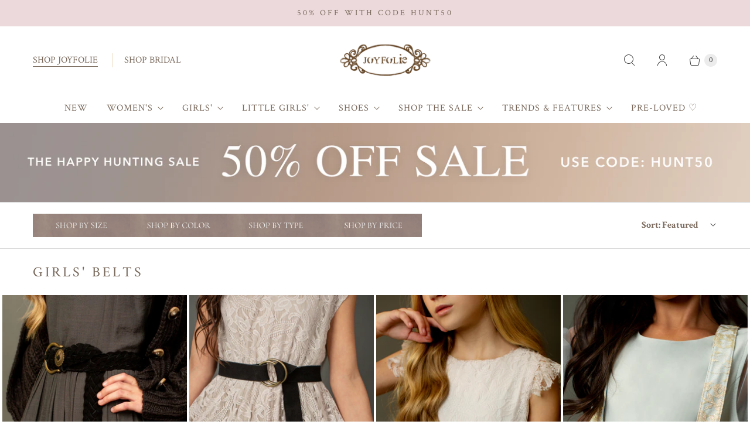

--- FILE ---
content_type: text/css
request_url: https://www.joyfolie.com/cdn/shop/t/156/assets/ffc.css?v=181619254395137664761768259687
body_size: -367
content:
.ProductMeta__DiscountedPrice .ProductMeta__DiscountedPricePrice{font-size:18px}.ProductMeta__DiscountedPrice{display:inline-block;background-color:#f2e5e5d9;height:32px}.ProductMeta__DiscountedPrice .ProductMeta__DiscountedPricePrice{font-family:Avenir Next,sans-serif;font-weight:400;line-height:36px;margin:0 5px 0 10px;letter-spacing:0}.ProductMeta__DiscountedPrice .ProductMeta__DiscountedPriceText{font-size:10px;font-weight:400;font-stretch:normal;font-style:normal;line-height:normal;letter-spacing:normal;color:#1b1b1bbf;display:inline-block;vertical-align:middle;margin:0 10px 6px 0}@media only screen and (max-width: 471px){.ProductMeta__DiscountedPrice .ProductMeta__DiscountedPriceText{font-size:12px}}.ProductMeta__DiscountedPriceMessage{display:inline-block;min-height:36px;background-color:#f2e5e580;padding:4px 7px 4px 36px;position:relative;width:100%}@media only screen and (max-width: 471px){.ProductMeta__DiscountedPriceMessage{font-size:13px;padding:8px 9px 4px 34px}}.ProductMeta__DiscountedPriceMessage svg{position:absolute;top:50%;left:10px;transform:translateY(-50%)}.ProductMeta__DiscountedPriceMessage span{font-size:12px;font-weight:500;font-stretch:normal;font-style:normal;letter-spacing:normal;color:#1b1b1bcc;line-height:14px;display:inline-block}@media only screen and (max-width: 471px){.ProductMeta__DiscountedPriceMessage span{font-size:13px}}.ProductMeta__DiscountedPriceMessage span .clipboard-btn{font-weight:600;letter-spacing:.6px;color:#d49d9d;text-decoration:underline}.checkout__banner-section .checkout__banner{text-align:center;padding:10px;font-size:14px}.checkout__banner-section .checkout__banner svg{margin:1px 16px -2px 0}
/*# sourceMappingURL=/cdn/shop/t/156/assets/ffc.css.map?v=181619254395137664761768259687 */


--- FILE ---
content_type: text/json
request_url: https://conf.config-security.com/model
body_size: 86
content:
{"title":"recommendation AI model (keras)","structure":"release_id=0x6c:7b:52:52:49:69:3f:70:3c:63:69:64:7e:3a:4d:2a:71:43:64:65:74:6c:4e:53:2b:61:7b:7b:24;keras;zieihltcldg3oqmftmnptzz32qp6wkbfmki943uej6odejzanwu583olplpj9ygi9hf81i8f","weights":"../weights/6c7b5252.h5","biases":"../biases/6c7b5252.h5"}